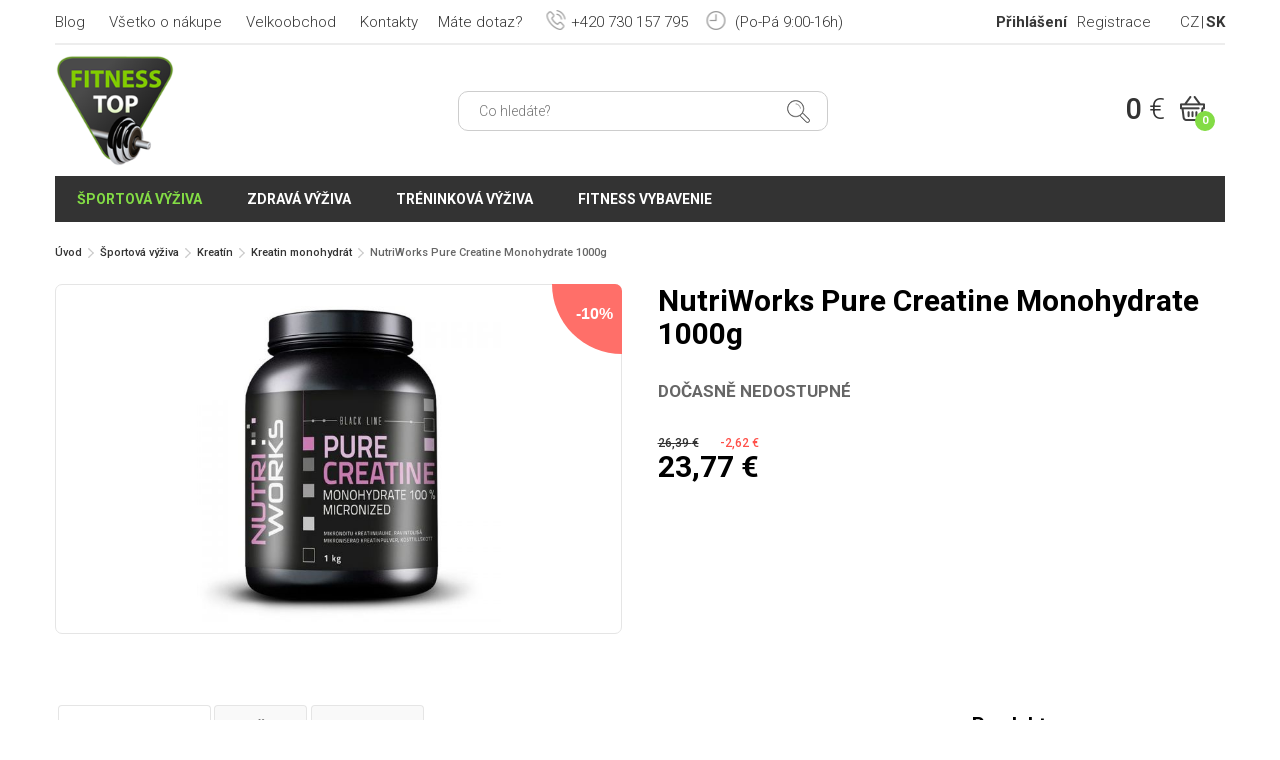

--- FILE ---
content_type: text/html; charset=UTF-8
request_url: https://www.fitness-top.sk/nutriworks-pure-creatine-monohydrate-1000g-p3685
body_size: 10924
content:
<!DOCTYPE html>
<html lang="cs-CZ">
	<head>
		<meta http-equiv="Content-Type" content="text/html; charset=utf-8" />
		<meta name="viewport" content="width=device-width, initial-scale=1.0" />
		<link rel="stylesheet" type="text/css" href="/assets/897603cd/jui/css/base/jquery-ui.css" />
<script type="text/javascript" src="/assets/897603cd/jquery.min.js"></script>
<script type="text/javascript" src="/assets/897603cd/jquery.yiiactiveform.js"></script>
<script type="text/javascript" src="/assets/897603cd/jui/js/jquery-ui.min.js"></script>
<title>NutriWorks Pure Creatine Monohydrate 1000g - Fitness Top</title>

		
		<meta name="description" content="Fitness Top - prodej sportovní výživy a fitness doplňků od značek Nutrend, Weider, Bsn, Reflex, Muscle Pharm, Trec Nutrition, Power System a dalších" />
		<meta name="keywords" content="Športová výživa, Kreatín, Kreatin monohydrát, NutriWorks Pure Creatine Monohydrate 1000g" />

		<link rel="stylesheet" type="text/css" href="/themes/fitness-top/js/colorbox/colorbox.css" />
		<link rel="stylesheet" type="text/css" href="/themes/fitness-top/js/mmenu/css/jquery.mmenu.all.css" />
		<link rel="stylesheet" type="text/css" href="/themes/fitness-top/css/styles.css?125241" />

						<link href="/images/favicon.ico" rel="icon" type="image/x-icon" />
					<link rel="canonical" href="https://www.fitness-top.sk/nutriworks-pure-creatine-monohydrate-1000g-p3685" />
				    <!-- Google tag (gtag.js) -->
    <script async src="https://www.googletagmanager.com/gtag/js?id=G-41EDEDGLK1"></script>
    <script>
        window.dataLayer = window.dataLayer || [];
        function gtag(){dataLayer.push(arguments);}
        gtag('js', new Date());
        gtag('config', 'G-41EDEDGLK1');
    </script>
			<script type="text/javascript">
		/* <![CDATA[ */
		var seznam_retargeting_id = 31053;
				/* ]]> */
	</script>
	<script type="text/javascript" src="//c.imedia.cz/js/retargeting.js"></script>
	
	<!-- Facebook Pixel Code -->
	<script>
	!function(f,b,e,v,n,t,s){if(f.fbq)return;n=f.fbq=function(){n.callMethod?
	n.callMethod.apply(n,arguments):n.queue.push(arguments)};if(!f._fbq)f._fbq=n;
	n.push=n;n.loaded=!0;n.version='2.0';n.queue=[];t=b.createElement(e);t.async=!0;
	t.src=v;s=b.getElementsByTagName(e)[0];s.parentNode.insertBefore(t,s)}(window,
	document,'script','//connect.facebook.net/en_US/fbevents.js');

	fbq('init', '1693390247609290');
			fbq('track', 'ViewContent', {
			content_name: 'NutriWorks Pure Creatine Monohydrate 1000g', content_category: 'Športová výživa &gt; Kreatín &gt; Kreatin monohydrát',
			content_ids: '3685', content_type: 'product', value: 599, currency: 'CZK'
		 });
		</script>
	<noscript><img height="1" width="1" style="display:none"
	src="https://www.facebook.com/tr?id=1693390247609290&ev=PageView&noscript=1"
	/></noscript>
	<!-- End Facebook Pixel Code -->
		
	<!-- Global site tag (gtag.js) - Google Ads: 941656073 -->
	<script async src="https://www.googletagmanager.com/gtag/js?id=AW-941656073"></script>
	<script>
	  window.dataLayer = window.dataLayer || [];
	  function gtag(){dataLayer.push(arguments);}
	  gtag('js', new Date());
	  gtag('config', 'AW-941656073');
	</script>

	<!-- Kód Google značky pro remarketing -->	
			<script>
		gtag('event', 'page_view', {
		  'send_to': 'AW-941656073',
		  'ecomm_pagetype': 'product',
		  'ecomm_prodid': '3685',
		  'ecomm_totalvalue': '599'
		});
		</script>
			
	
	<!-- Ecomail starts -->
<script type="text/javascript">
;(function(p,l,o,w,i,n,g){if(!p[i]){p.GlobalSnowplowNamespace=p.GlobalSnowplowNamespace||[];
p.GlobalSnowplowNamespace.push(i);p[i]=function(){(p[i].q=p[i].q||[]).push(arguments)
};p[i].q=p[i].q||[];n=l.createElement(o);g=l.getElementsByTagName(o)[0];n.async=1;
n.src=w;g.parentNode.insertBefore(n,g)}}(window,document,"script","//d1fc8wv8zag5ca.cloudfront.net/2.4.2/sp.js","ecotrack"));
window.ecotrack('newTracker', 'cf', 'd2dpiwfhf3tz0r.cloudfront.net', { // Initialise a tracker
  appId: 'fitnesstop'
});
window.ecotrack('setUserIdFromLocation', 'ecmid');
window.ecotrack('trackPageView');
</script>
<!-- Ecomail stops -->

	</head>

	<body class="layout-main controller-product product-view not-front">
		<div id="page">			
			<div id="header-bar" class="header-bar mobile-hide in">
				<div class="group">
					<div class="left">
						<div id="secondary-menu" class="left navbar">
							<ul class="nav" id="yw1">
<li class=""><a href="/blog">Blog</a></li>
<li class=""><a href="/vsetko-o-nakupe">Všetko o nákupe</a></li>
<li class=""><a href="/velkoobchod">Velkoobchod</a></li>
<li class=""><a href="/kontakty">Kontakty</a></li>
</ul>						</div>						
					</div>
					<div class="right group">
						<div id="user-menu" class="navbar left">
							<ul class="nav" id="yw2">
<li class="login-item"><a href="/user/login">Přihlášení</a></li>
<li><a href="/user/create">Registrace</a></li>
</ul>						</div>
						<div id="languages" class="languages left">
							<ul>
								<li><a class="" href="http://www.fitness-top.cz" title="Česky">CZ</a></li>
								<li><a class=" active" href="http://www.fitness-top.sk" title="Slovenčina">SK</a></li>
							</ul>
						</div>
					</div>
					<div class="hotline">
						<span class="question">Máte dotaz?</span>
						<span class="phone"><span class="icon-phone"></span>+420 730 157 795</span>
						<span class="opening-hours"><span class="icon-time"></span> (Po-Pá 9:00-16h)</span>
					</div>
				</div>
			</div>
			<header class="mm-fixed-top">
				<div class="in group">
					<div class=" flex-container">
						<div class="flex-column mobile-menu-btn-wrap n">
							<a id="mobile-menu-btn" href="#mobile-menu"></a>
						</div>
						<div class="flex-column logo-wrap">							
															<div class="logo left"><a href="/"><img src="/themes/fitness-top/img/logo.png" alt="Fitness Top" /></a></div>
													</div>
						<div class="flex-column search-form-wrap mobile-hide">
							<form id="search-form" class="forms" action="/site/search">
	<input placeholder="Co hledáte?" autocomplete="off" type="text" value="" name="search_str" id="search_str" />	<button class="btn-search"><i class="icon-search"></i></button>
	<div id="loader-search-product"></div>
	<div id="search-autocomplete"></div>
	<script>
		var xhr = null;
		$('#search_str').off();
		$('#search_str').keyup(function () {
			$('#loader-search-product').hide();

			if (xhr != null)
				xhr.abort();
			if ($(this).val().length > 2) {
				$('#loader-search-product').show();
				xhr = $.ajax({
					type: 'GET',
					dataType: 'html',
					url: '/site/searchAutocomplete',
					data: {search_str: $(this).val()},
					success: function (data) {
						if (data) {
							$('#search-autocomplete').html(data).show();
						} else {
							$('#search-autocomplete').hide();
						}
						$('#loader-search-product').hide();
					}
				});
			} else {
				$('#search-autocomplete').hide();
			}
		});

		$(document).mouseup(function (e) {
			var container = $("#search-form");
			if (!container.is(e.target) // if the target of the click isn't the container...
					&& container.has(e.target).length === 0) // ... nor a descendant of the container
			{
				$('#search-autocomplete').hide();
			}
		});
	</script>
</form>						</div>
						<div class="flex-column btn-search-mobile-wrap n">
							<div id="btn-search-mobile" class="btn-search"><i class="icon-search"></i></div>
						</div>
						<div class="flex-column">
							<div id="shopping-cart-meta" class="right">
								<a href="/order/cart" class="group">
	<span class="price left">0 <span class="currency">€</span></span>
	<span class="cart right">
		<i class="icon-cart"></i>
		<span class="count">0</span>	
	</span>
	
</a>							</div>
						</div>
					</div>
				</div>
			</header>

			<nav id="primary-menu" class="navbar in">
				<div class="">
					<ul class="nav left" id="yw3">
<li class="nutrition active"><a href="/sportova-vyziva">Športová výživa</a>
<ul>
<li class=""><a href="/aminokyseliny">Aminokyseliny</a>
<ul>
<li class=""><a href="/aminokyseliny-bcaa">BCAA</a>
<ul>
<li class=""><a href="/aminokyseliny-bcaa-tekute">Tekuté</a></li>
<li class=""><a href="/aminokyseliny-bcaa-tablety">V tabletách</a></li>
<li class=""><a href="/aminokyseliny-bcaa-kapsle">V kapslích</a></li>
<li class=""><a href="/aminokyseliny-bcaa-instantni">Instantní</a></li>
<li class=""><a href="/aminokyseliny-bcaa-2-1-1">BCAA 2:1:1</a></li>
<li class=""><a href="/aminokyseliny-bcaa-4-1-1">BCAA 4:1:1</a></li>
<li class=""><a href="/aminokyseliny-bcaa-8-1-1">BCAA 8:1:1</a></li>
</ul>
</li>
<li class=""><a href="/komplexni-aminokyseliny">Komplexní aminokyseliny</a>
<ul>
<li class=""><a href="/komplexni-aminokyseliny-tekute">Tekuté</a></li>
<li class=""><a href="/komplexni-aminokyseliny-tablety">V tabletách</a></li>
<li class=""><a href="/komplexni-aminokyseliny-instantni">Instantní</a></li>
<li class=""><a href="/komplexni-aminokyseliny-hovezi">Hovězí</a></li>
<li class=""><a href="/komplexni-aminokyseliny-jatrove">Játrové</a></li>
<li class=""><a href="/komplexni-aminokyseliny-syrovatkove">Syrovátkové</a></li>
</ul>
</li>
<li class=""><a href="/aminokyseliny-arginin">Arginin</a></li>
<li class=""><a href="/aminokyseliny-glutamin">Glutamin</a>
<ul>
<li class=""><a href="/aminokyseliny-glutamin-kapsle">V kapslích</a></li>
<li class=""><a href="/aminokyseliny-glutamin-instantni">Instantní</a></li>
</ul>
</li>
<li class=""><a href="/aminokyseliny-leucin">Leucin</a></li>
<li class=""><a href="/lysine">Lysine</a></li>
<li class=""><a href="/ornithine">Ornithine</a></li>
<li class=""><a href="/tyrosine">Tyrosine</a></li>
<li class=""><a href="/aminokyseliny-ostatni">Ostatní</a></li>
</ul>
</li>
<li class=""><a href="/anabolizery-a-no-doplnky">Anabolizéry a NO doplnky</a>
<ul>
<li class=""><a href="/pred-treninkove-pripravky">Před-tréninkové přípravky</a></li>
<li class=""><a href="/po-treninkove-pripravky">Po-tréninkové přípravky</a></li>
<li class=""><a href="/podpora-testosteronu">Podpora testosteronu</a>
<ul>
<li class=""><a href="/tribulus-terrestris">Tribulus terrestris</a></li>
<li class=""><a href="/maca">Maca</a></li>
<li class=""><a href="/smesi-pro-podporu-testosteronu">Směsi</a></li>
</ul>
</li>
<li class=""><a href="/beta-alanin">Beta-Alanin</a></li>
<li class=""><a href="/ecdysterone">Ecdysterone</a></li>
<li class=""><a href="/hmb">HMB</a></li>
<li><a href="/maca">Maca</a></li>
<li class=""><a href="/no-nitric-oxide">NO - Nitric oxide</a></li>
<li><a href="/tribulus-terrestris">Tribulus terrestris</a></li>
<li class=""><a href="/zma">ZMA</a></li>
</ul>
</li>
<li class=""><a href="/gely">Gély</a>
<ul>
<li class=""><a href="/energeticke-napoje">Energetické nápoje</a>
<ul>
<li class=""><a href="/energeticke-napoje-pro-cyklisty">Pro cyklisty</a></li>
<li class=""><a href="/energeticke-napoje-bez-cukru">Bez cukru</a></li>
<li class=""><a href="/energeticke-napoje-v-prasku">V prášku</a></li>
<li class=""><a href="/energeticke-napoje-prirodni">Přírodní</a></li>
</ul>
</li>
<li class=""><a href="/energeticke-gely">Energetické gely</a></li>
<li><a href="/energeticke-tycinky">Energetické tyčinky</a></li>
</ul>
</li>
<li class=""><a href="/gainery">Gainery</a>
<ul>
<li class=""><a href="/gainery-bez-laktozy">Bez laktózy</a></li>
<li class=""><a href="/gainery-pod-20-procent-bilkovin">Obsah bílkovin do 20%</a></li>
<li class=""><a href="/gainery-nad-20-procent-bilkovin">Obsah bílkovin nad 20%</a></li>
<li class=""><a href="/gainery-s-kreatinem">S kreatinem</a></li>
<li class=""><a href="/gainery-s-komplexnimi-sacharidy">S komplexními sacharidy</a></li>
<li class=""><a href="/gainer-maltodextrin">Maltodextrin</a></li>
<li class=""><a href="/gainer-specialni-smesi">Speciální směsi</a></li>
</ul>
</li>
<li class=""><a href="/iontove-napoje">Iontové nápoje</a>
<ul>
<li class=""><a href="/iontove-napoje-na-unavu">Na únavu</a></li>
<li class=""><a href="/iontove-napoje-pro-cyklisty">Pro cyklisty</a></li>
<li class=""><a href="/iontove-napoje-pro-diabetiky">Pro diabetiky</a></li>
<li class=""><a href="/iontove-napoje-s-pumpickou">S pumpičkou</a></li>
<li class=""><a href="/hotove-iontove-napoje">Hotové</a></li>
<li class=""><a href="/koncentrovane-iontove-napoje">Koncentrované</a></li>
<li class=""><a href="/iontove-napoje-tekute">Tekuté</a></li>
<li class=""><a href="/iontove-napoje-tablety">V tabletách</a></li>
<li class=""><a href="/iontove-napoje-v-prasku">V prášku</a></li>
</ul>
</li>
<li class=""><a href="/klbova-vyziva">Kĺbová výživa</a>
<ul>
<li class=""><a href="/komplexni-smes-na-klouby">Komplexní směs</a></li>
<li class=""><a href="/alavis-367">Alavis</a>
<ul>
<li class=""><a href="/alavis-tripple-blend-extra-silny">Alavis tripple blend extra silný</a></li>
<li class=""><a href="/alavis-msm">Alavis MSM</a></li>
<li class=""><a href="/alavis-barnys">Alavis Barnys</a></li>
</ul>
</li>
<li class=""><a href="/kolagen">Kolagen</a>
<ul>
<li class=""><a href="/cisty-kolagen">Čistý kolagen</a></li>
<li class=""><a href="/kolagen-s-kyselinou-hyaluronovou">S kyselinou hyaluronovou</a></li>
<li class=""><a href="/morsky-kolagen">Mořský kolagen</a></li>
<li class=""><a href="/tekuty-kolagen">Tekutý kolagen</a></li>
<li class=""><a href="/kolagen-v-prasku">Kolagen v prášku</a></li>
</ul>
</li>
<li class=""><a href="/msm">MSM</a></li>
<li class=""><a href="/zelatina">Želatina</a></li>
<li class=""><a href="/kloubni-vyziva-tekuta">Tekutá</a></li>
<li class=""><a href="/kloubni-vyziva-v-prasku">V prášku</a></li>
<li class=""><a href="/kloubni-vyziva-tablety-kapsle">V tabletách</a></li>
</ul>
</li>
<li class="active"><a href="/kreatin">Kreatín</a>
<ul>
<li class="active"><a href="/kreatin-monohydrat">Kreatin monohydrát</a></li>
<li class=""><a href="/kreatin-ethyl-ester">Kreatin Ethyl Ester</a></li>
<li class=""><a href="/krea-genic">Krea-genic</a></li>
<li class=""><a href="/kre-alkalyn">Kre-Alkalyn</a></li>
<li class=""><a href="/kreatinove-smesi">Kreatinové směsi</a></li>
<li class=""><a href="/creapure">Creapure</a></li>
</ul>
</li>
<li class=""><a href="/proteiny">Proteiny</a>
<ul>
<li class=""><a href="/syrovatkove-proteiny">Syrovátkové</a></li>
<li class=""><a href="/proteinove-isolaty">Isoláty</a></li>
<li class=""><a href="/hydro-proteiny">Hydro</a></li>
<li class=""><a href="/viceslozkove-proteiny">Vícesložkové</a></li>
<li class=""><a href="/nocni-proteiny-kaseiny">Kaseinové / noční</a></li>
<li class=""><a href="/proteiny-bez-cukru">Bez cukru</a></li>
<li class=""><a href="/proteiny-bez-laktozy">Bez laktózy</a></li>
<li class=""><a href="/beef-proteiny">Beef</a></li>
<li class=""><a href="/hrachove-proteiny">Hrachové</a></li>
<li class=""><a href="/konopne-proteiny">Konopné</a></li>
<li class=""><a href="/ryzove-proteiny">Rýžové</a></li>
<li class=""><a href="/sojove-proteiny">Sojové</a></li>
<li class=""><a href="/vajecne-proteiny">Vaječné</a></li>
<li class=""><a href="/vegan-proteiny">Vegan</a></li>
<li class=""><a href="/proteiny-na-hubnuti">Na hubnutí</a></li>
<li class=""><a href="/proteiny-na-svaly">Na svaly</a></li>
<li class=""><a href="/proteiny-po-cviceni">Po cvičení</a></li>
</ul>
</li>
<li class=""><a href="/spalovace-tukov">Spaľovače tukov</a>
<ul>
<li class=""><a href="/typy-splalovacu-tuku">Podle typu</a>
<ul>
<li class=""><a href="/thermogenni-spalovace-tuku">Thermo</a></li>
<li class=""><a href="/silne-spalovace-tuku">Silné</a></li>
<li class=""><a href="/extra-silne-spalovace-tuku">Extra silné</a></li>
<li class=""><a href="/tekute-spalovace-tuku">Tekuté</a></li>
<li class=""><a href="/spalovace-tuku-kapsle">Kapsle</a></li>
<li class=""><a href="/spalovace-tuku-tablety">Tablety</a></li>
</ul>
</li>
<li class=""><a href="/carnitin">Carnitin</a>
<ul>
<li class=""><a href="/carnitin-napoje">Nápoje</a></li>
<li class=""><a href="/carnitin-kapsle">Kapsle</a></li>
<li class=""><a href="/carnitin-tabletky">Tabletky</a></li>
<li class=""><a href="/carnitin-koncentrovany">Koncentrovaný</a></li>
<li class=""><a href="/acetyl-l-karnitin-alc">Acetyl-L-Karnitin (ALC)</a></li>
</ul>
</li>
<li class=""><a href="/spalovace-tuku-cla">CLA</a></li>
<li class=""><a href="/spalovace-tuku-fat-burner">Fat burner</a></li>
<li class=""><a href="/spalovace-tuku-hca">HCA</a></li>
<li class=""><a href="/komplexni-spalovace-tuku">Komplexní</a></li>
<li class=""><a href="/synephrin">Synephrin</a></li>
</ul>
</li>
<li class=""><a href="/stimulanty">Stimulanty</a>
<ul>
<li class=""><a href="/komplexni-stimulanty">Komplexní směsi</a></li>
<li class=""><a href="/guarana">Guarana</a></li>
<li class=""><a href="/inosin">Inosin</a></li>
<li class=""><a href="/kofein">Kofein</a>
<ul>
<li class=""><a href="/kofeinove-tablety">Tablety</a></li>
<li class=""><a href="/kofeinove-kapsle">Kapsle</a></li>
</ul>
</li>
<li><a href="/synephrin">Synefrin</a></li>
<li class=""><a href="/taurin">Taurin</a></li>
<li class=""><a href="/tyrosin">Tyrosin</a></li>
<li class=""><a href="/zeleny-caj">Zelený čaj</a></li>
<li class=""><a href="/stimulanty-ostatni">Ostatní</a></li>
</ul>
</li>
<li class=""><a href="/tycinky">Tyčinky</a>
<ul>
<li class=""><a href="/proteinove-tycinky">Proteinové</a></li>
<li class=""><a href="/energeticke-tycinky">Energetické</a></li>
<li class=""><a href="/sacharidove-tycinky">Sacharidové</a></li>
<li><a href="/bezlepkove-tycinky">Bezlepkové</a></li>
</ul>
</li>
<li class=""><a href="/vitaminy-a-mineraly">Vitamíny a minerály</a>
<ul>
<li class=""><a href="/antioxidanty">Antioxidanty</a>
<ul>
<li class=""><a href="/zinek">Zinek</a></li>
<li class=""><a href="/koenzym-q10">Koenzym Q10</a></li>
<li class=""><a href="/echinacea">Echinacea</a></li>
<li><a href="/zeleny-caj">Zelený čaj</a></li>
</ul>
</li>
<li class=""><a href="/vitamin-c">Vitamín C</a></li>
<li class=""><a href="/vitamin-b">Vitamín B</a></li>
<li class=""><a href="/vitamin-d">Vitamín D</a></li>
<li class=""><a href="/vitamin-e">Vitamín E</a></li>
<li class=""><a href="/ginkgo-biloba">Ginkgo biloba</a></li>
<li class=""><a href="/lecitin">Lecitin</a></li>
<li class=""><a href="/multivitaminy">Multivitamíny</a></li>
<li class=""><a href="/mineraly">Minerály</a></li>
<li class=""><a href="/horcik-magnezium">Hořčík / Magnézium</a></li>
<li class=""><a href="/vapnik-calcium">Vápník / Calcium</a></li>
<li class=""><a href="/omega">Omega</a></li>
<li class=""><a href="/posileni-imunity">Posílení imunity</a></li>
<li class=""><a href="/vitaminy-a-mineraly-proti-krecim">Proti křečím</a></li>
<li class=""><a href="/lepsi-spanek">Pro lepší spánek</a></li>
<li class=""><a href="/vitaminy-a-mineraly-ostatni">Ostatní</a></li>
</ul>
</li>
<li class=""><a href="/vzorky">Vzorky</a></li>
</ul>
</li>
<li class=""><a href="/zdrava-vyziva">Zdravá výživa</a>
<ul>
<li class=""><a href="/proteinove-chipsy">Chipsy a sušenky</a></li>
<li class=""><a href="/cokolada">Čokoláda</a></li>
<li class=""><a href="/fitness-chleb">Fitness chléb</a></li>
<li class=""><a href="/kase">Kaše</a>
<ul>
<li class=""><a href="/jahlove-kase">Jáhlové</a></li>
<li class=""><a href="/ryzove-kase">Rýžové</a></li>
<li class=""><a href="/ovesne-kase">Ovesné</a></li>
<li class=""><a href="/pohankove-kase">Pohankové</a></li>
<li class=""><a href="/proteinove-kase">Proteinové</a></li>
<li class=""><a href="/kase-s-nizkym-obsahem-cukru">S nízkým obsahem cukru</a></li>
<li class=""><a href="/bezlepkove-kase">Bezlepkové</a></li>
</ul>
</li>
<li class=""><a href="/kava">Káva</a></li>
<li class=""><a href="/proteinove-koktejly">Koktejly</a></li>
<li class=""><a href="/napoje">Nápoje</a></li>
<li class=""><a href="/oleje">Oleje</a></li>
<li class=""><a href="/orechova-masla">Ořechová másla</a>
<ul>
<li class=""><a href="/arasidova-masla">Arašídová</a></li>
<li class=""><a href="/kesu-masla">Kešu</a></li>
<li class=""><a href="/mandlova-masla">Mandlová</a></li>
<li class=""><a href="/masla-z-liskovych-orechu">Z lískových ořechů</a></li>
<li class=""><a href="/kremy-a-pomazanky">Krémy a pomazánky</a></li>
</ul>
</li>
<li class=""><a href="/proteinove-palacinky">Palačinky</a>
<ul>
<li class=""><a href="/bezlepkove-palacinky">Bezlepkové</a></li>
</ul>
</li>
<li class=""><a href="/proteinove-pudingy">Puding</a></li>
<li class=""><a href="/sirupy">Sirupy</a></li>
<li class=""><a href="/sladidla-a-dochucovadla">Sladidla a dochucovadla</a></li>
<li class=""><a href="/susene-maso">Sušené maso</a></li>
<li class=""><a href="/testoviny">Těstoviny</a></li>
<li class=""><a href="/traveni-a-vlaknina">Trávení a vláknina</a></li>
<li class=""><a href="/tunakove-kousky">Tuňák</a></li>
<li class=""><a href="/bezlepkove-tycinky">Tyčinky</a></li>
<li class=""><a href="/vajecne-bilky">Vaječné bílky</a></li>
<li><a href="/vitaminy-a-mineraly">Vitamíny a minerály</a></li>
<li class=""><a href="/vlocky">Vločky</a>
<ul>
<li class=""><a href="/bezlepkove-vlocky">Bezlepkové</a></li>
</ul>
</li>
</ul>
</li>
<li class=""><a href="/treninkova-vyziva">Tréninková výživa</a>
<ul>
<li><a href="/pred-treninkove-pripravky">Před tréninkové doplňky</a></li>
<li><a href="/iontove-napoje">Během tréninkové doplňky</a></li>
<li><a href="/po-treninkove-pripravky">Po tréninkové doplňky</a></li>
<li><a href="/proteiny">Proteiny</a></li>
<li><a href="/aminokyseliny">Aminokyseliny</a></li>
<li><a href="/aminokyseliny-bcaa">BCAA</a></li>
<li><a href="/kreatin">Kreatin</a></li>
<li><a href="/podpora-testosteronu">Podpora testosteronu</a></li>
</ul>
</li>
<li class="equipment"><a href="/fitness-vybavenie">Fitness vybavenie</a>
<ul>
<li class=""><a href="/bandaze">Bandáže</a>
<ul>
<li class=""><a href="/bandaze-na-box">Na box</a></li>
<li class=""><a href="/bandaze-na-posilovani">Na posilování</a></li>
<li class=""><a href="/bandaze-na-kolena">Na kolena</a></li>
<li class=""><a href="/bandaze-na-lokty">Na lokty</a></li>
<li class=""><a href="/bandaze-na-zapesti">Na zápěstí</a></li>
<li class=""><a href="/elasticke-bandaze">Elastické</a></li>
<li class=""><a href="/omotavaci-bandaze">Omotávací</a></li>
</ul>
</li>
<li class=""><a href="/bradla-a-podpery-na-kliky">Bradla a podpěry na kliky</a></li>
<li class=""><a href="/brisni-pasy">Břišní pásy na cvičení</a></li>
<li class=""><a href="/cinky">Činky</a>
<ul>
<li class=""><a href="/jednorucni-cinky">Jednoruční činky</a></li>
<li class=""><a href="/jednorucni-cinky-sady">Sady jednoručních činek</a></li>
<li class=""><a href="/obourucni-cinky">Obouruční činky</a></li>
<li class=""><a href="/damske-cinky">Dámské</a></li>
<li class=""><a href="/pogumovane-cinky">Pogumované</a></li>
<li class=""><a href="/cinky-pro-zacatecniky">Pro začátečníky</a></li>
</ul>
</li>
<li class=""><a href="/gymnasticke-kruhy">Gymnastické kruhy</a></li>
<li class=""><a href="/gymnasticke-mice">Gymnastické míče</a></li>
<li class=""><a href="/hrazdy">Hrazdy</a></li>
<li><a href="/jednorucni-cinky">Jednoručky</a></li>
<li class=""><a href="/karimatky">Karimatky</a>
<ul>
<li class=""><a href="/karimatky-na-jogu">Na jógu</a></li>
<li class=""><a href="/karimatky-na-cviceni">Na cvičení</a></li>
</ul>
</li>
<li class=""><a href="/magnezium-na-ruce">Magnézium na ruce</a></li>
<li class=""><a href="/opasky">Opasky</a>
<ul>
<li class=""><a href="/powerlifting-opasky">Powerlifting</a></li>
<li class=""><a href="/fitness-opasky">Fitness</a></li>
<li class=""><a href="/fitness-opasky-pro-zeny">Fitness opasky pro ženy</a></li>
<li class=""><a href="/bederni-pasy">Bederní pásy</a></li>
</ul>
</li>
<li class=""><a href="/pill-box">Pill box / krabička na tablety</a></li>
<li class=""><a href="/podlozky">Podložky</a>
<ul>
<li class=""><a href="/podlozky-na-cviceni">Na cvičení</a></li>
<li class=""><a href="/podlozky-na-jogu">Na jógu</a></li>
<li class=""><a href="/balancni-podlozky">Balanční</a></li>
</ul>
</li>
<li class=""><a href="/posilovaci-gumy">Posilovací gumy</a></li>
<li class=""><a href="/posilovaci-haky">Posilovací háky</a></li>
<li class=""><a href="/posilovaci-kolecko">Posilovací kolečko</a></li>
<li class=""><a href="/posilovaci-mice">Posilovací míče</a></li>
<li class=""><a href="/posilovace-krcnich-svalu">Posilovače krčních svalů</a></li>
<li class=""><a href="/posilovace-zapesti">Posilovače zápěstí</a></li>
<li class=""><a href="/ramenni-chranice-na-cinku">Ramenní chrániče na činku</a></li>
<li class=""><a href="/rukavice">Rukavice</a>
<ul>
<li class=""><a href="/rukavice-na-cviceni">Na cvičení</a></li>
<li class=""><a href="/rukavice-bez-omotavky-zapesti">Bez omotávky zápěstí</a></li>
<li class=""><a href="/rukavice-s-omotavkou-zapesti">S omotávkou zápěstí</a></li>
<li class=""><a href="/pletene-rukavice-na-cviceni">Pletené</a></li>
<li class=""><a href="/gripy-na-ruce">Gripy</a></li>
</ul>
</li>
<li class=""><a href="/shakery-lahve-barely">Shakery, láhve a barely</a>
<ul>
<li class=""><a href="/shakery">Shakery</a>
<ul>
<li class=""><a href="/nerezove-shakery">Nerezové</a></li>
<li class=""><a href="/plastove-shakery">Plastové</a></li>
<li class=""><a href="/shakery-se-zasobnikem">Se zásobníkem</a></li>
<li class=""><a href="/rucni-shakery">Ruční</a></li>
<li class=""><a href="/shakery-s-kulickou">S kuličkou</a></li>
<li class=""><a href="/shakery-se-sitkem">Se sítkem</a></li>
</ul>
</li>
<li class=""><a href="/lahve-a-barely">Láhve a barely</a></li>
<li class=""><a href="/pumpicky-na-napoje">Pumpičky na nápoje</a></li>
</ul>
</li>
<li class=""><a href="/sportovni-tasky">Sportovní tašky</a></li>
<li class=""><a href="/svihadla">Švihadla</a>
<ul>
<li class=""><a href="/crossfit-svihadla">Crossfit</a></li>
<li class=""><a href="/sportovni-svihadla">Sportovní</a></li>
<li class=""><a href="/svihadla-se-zavazim">Se závažím</a></li>
</ul>
</li>
<li class=""><a href="/treninkova-lana">Tréninková lana</a></li>
<li class=""><a href="/treninkove-vaky">Tréninkové vaky</a></li>
<li class=""><a href="/posilovaci-trhacky">Trhačky</a></li>
<li class=""><a href="/zatezove-vesty">Zátěžové vesty</a></li>
<li class=""><a href="/zavesne-systemy">Závěsné systémy</a>
<ul>
<li class=""><a href="/trx-zavesne-systemy">TRX</a></li>
</ul>
</li>
</ul>
</li>
</ul>					
				</div>
			</nav>

			
			<div id="maincontent">
				<div class="in">
					<div class="breadcrumbs">
<a href="/">Úvod</a> <i class="arrow-right"></i> <a href="/sportova-vyziva">Športová výživa</a> <i class="arrow-right"></i> <a href="/kreatin">Kreatín</a> <i class="arrow-right"></i> <a href="/kreatin-monohydrat">Kreatin monohydrát</a> <i class="arrow-right"></i> <span>NutriWorks Pure Creatine Monohydrate 1000g</span></div>				</div>
				
<div class="in">
	</div>

<div class="in">
	<div id="product-detail">
		<div id="product-3685">
			<div class="units-row product-header">
				<div class="unit-50 relative">				
					<div class="group">
																					<figure class="image image-drag">								
									<a rel="lightbox" href="/uploads/images/product/2019/03/3087_115ff_large.jpg"><img src="/uploads/images/product/2019/03/3087_115ff_large.jpg" alt="" /></a>										
																			<div class="discount">-10%</div>
																										
								</figure>
																		</div>
				</div>
				<div class="unit-50 meta">
					<h1 class="title">NutriWorks Pure Creatine Monohydrate 1000g</h1>
											<div class="availability not-orderable">
							Dočasně nedostupné						</div>
						<div class="prices left">
															<div class="price-difference">
									<span class="price-old">26,39 <span class="currency">€</span></span>
									<span class="price-discount">-2,62 <span class="currency">€</span></span>
								</div>
														<div class="price">23,77 <span class="currency">€</span></div>
						</div>
					
				</div>
			</div>

			<div class="units-row product-content">
				<div class="unit-75">
					<div class="text">
						<div id="yw0">
<ul>
<li><a href="#popis" title="Popis produktu">Popis produktu</a></li>
<li><a href="#slozeni" title="Složení">Složení</a></li>
<li><a href="#davkovani" title="Dávkování">Dávkování</a></li>
</ul>
<div id="popis"><div>
<h2>NutriWorks Pure Creatine Monohydrate 1000g</h2>
<div>Kreatin monohydrate pozitivně podporuje nárůst svalové hmoty, podporuje rychlou regeneraci. Neobsahuje žádná umělá sladidla. Dostatečné množství kreatinu dokáže zvýšit sílu a pozitivně ovlivňuje svalovou práci při krátkodobém výkonu o vysoké intenzitě. Pozitivního účinku lze dosáhnout při příjmu minimálně 5 gramů kreatinu denně.</div>
<div> </div>
<div>
<div><strong>Klíčové výhody:</strong></div>
<ul>
<li>čistá, instantní forma</li>
<li>neobsahuje pojiva a plnidla</li>
<li>neobsahuje umělá sladidla</li>
</ul>
<div><strong>Creatin monohydrate vhodný pro</strong><strong>:</strong></div>
<ul>
<li>podporu růstu svalové hmoty a síly</li>
<li>podporu rychlé regenerace</li>
<li>podporu aktivního životního stylu </li>
</ul>
</div>
</div>
<div><strong>Balení:</strong> 1 kg</div>
<div> </div>
<div><strong>Upozornění:</strong> Nevhodné pro děti, těhotné a kojící ženy. Není náhrada pestré stravy. Nepřekračujte doporučenou dávku. Skladujte v suchu, chladu, mimo dosah dětí.</div>
<div> </div><div class="categories-wrap"><strong>Produkt je zařazen v těchto kategoriích:</strong><div class="categories"><a href="/sportova-vyziva">Športová výživa</a>, <a href="/kreatin">Kreatín</a>, <a href="/kreatin-monohydrat">Kreatin monohydrát</a></div></div></div>
<div id="slozeni"><p><strong>Složení: </strong>kreatin monohydrát 100 % v prášku</p></div>
<div id="davkovani"><p><strong>Dávkování:</strong> užívejte 1 odměrku, což je 5 g prášku s 150ml vody nebo džusu.</p></div>
</div>
					</div>
				</div>
				<div class="unit-25 product-meta">
					<h2>Produkt</h2>
											<div class="row">
							<strong>Značka:</strong> <a href="/nutriworks">NutriWorks</a>						</div>
																<div class="row">
							<strong>Kategorie:</strong> <a href="/kreatin-monohydrat">Kreatin monohydrát</a>						</div>
									</div>
			</div>

		</div>
	</div>

	
			<section>
			<h2 class="section-title">Související produkty</h2>
			<div class="product-list units-row">
									<div id="product-380" class="item unit-25 click-zone " data-url="/scitec-bcaa-xpress-700g-p380">
	<div class="item-inner">
			
					<div class="discount">-8%</div>
				<figure class="image-drag">
			<a href="/scitec-bcaa-xpress-700g-p380"><img src="/uploads/images/product/2014/07/531_032bb_thumb.jpg" alt="" /></a>		
		</figure>
		<h3 class="title"><a href="/scitec-bcaa-xpress-700g-p380">Scitec BCAA Xpress 700g</a></h3>

		<div class="availability">Skladem</div>

		<div class="prices2">
							<div class="price-old">33,69 <span class="currency">€</span></div>
						<div class="price">30,95 <span class="currency">€</span></div>		
		</div>

					<div class="buy-form-wrap no-click">
								<form class="buy-form" id="buy-form-6971d1ada7d73" action="/scitec-bcaa-xpress-700g-p380" method="post">	<div class="row border">
		<div class="group">
			<div class="left">
				<label for="BuyForm_variant_id">Varianta:</label>			</div>
			<div class="left">
				<select class="select" name="BuyForm[variant_id]" id="BuyForm_variant_id">
<option value="2747">červený pomeranč</option>
<option value="2192">cola/limetka</option>
<option value="2189">hruška</option>
<option value="2748">jablko</option>
<option value="2193">mango</option>
<option value="2190">meloun</option>
<option value="2191">pomeranč</option>
<option value="2194">růžová limonáda</option>
</select>				<div class="errorMessage" id="BuyForm_variant_id_em_" style="display:none"></div>			</div>
		</div>
	</div>

<div class="">	
	<div class="errorMessage" id="BuyForm_quantity_em_" style="display:none"></div>	<div class="errorMessage" id="BuyForm_product_id_em_" style="display:none"></div>	<div class="group group-button">
		<div class="quantity-wrap">
			<span class="input-minus">–</span>
			<input class="input-quantity" name="BuyForm[quantity]" id="BuyForm_quantity" type="text" value="1" />			<span class="input-plus">+</span>
		</div>
		<button class="btn btn-primary btn-cart buy-submit-button">Do košíku</button>
	</div>	
</div>

</form>

<script>
</script>
			</div>
			</div>
</div>									<div id="product-184" class="item unit-25 click-zone " data-url="/muskulvit-mass-up-3600-6000g-p184">
	<div class="item-inner">
			
				<figure class="image-drag">
			<a href="/muskulvit-mass-up-3600-6000g-p184"><img src="/uploads/images/product/2014/06/283_36004_thumb.jpg" alt="" /></a>		
		</figure>
		<h3 class="title"><a href="/muskulvit-mass-up-3600-6000g-p184">Muskulvit  Mass Up 3600 6000g</a></h3>

		<div class="availability">Skladem</div>

		<div class="prices2">
						<div class="price">33,69 <span class="currency">€</span></div>		
		</div>

					<div class="buy-form-wrap no-click">
								<form class="buy-form" id="buy-form-6971d1ada910d" action="/muskulvit-mass-up-3600-6000g-p184" method="post">	<div class="row border">
		<div class="group">
			<div class="left">
				<label for="BuyForm_variant_id">Varianta:</label>			</div>
			<div class="left">
				<select class="select" name="BuyForm[variant_id]" id="BuyForm_variant_id">
<option value="2378">banán</option>
<option value="2352">čokoláda</option>
<option value="2377">jahoda</option>
<option value="2379">kokos</option>
<option value="2376">vanilka</option>
</select>				<div class="errorMessage" id="BuyForm_variant_id_em_" style="display:none"></div>			</div>
		</div>
	</div>

<div class="">	
	<div class="errorMessage" id="BuyForm_quantity_em_" style="display:none"></div>	<div class="errorMessage" id="BuyForm_product_id_em_" style="display:none"></div>	<div class="group group-button">
		<div class="quantity-wrap">
			<span class="input-minus">–</span>
			<input class="input-quantity" name="BuyForm[quantity]" id="BuyForm_quantity" type="text" value="1" />			<span class="input-plus">+</span>
		</div>
		<button class="btn btn-primary btn-cart buy-submit-button">Do košíku</button>
	</div>	
</div>

</form>

<script>
</script>
			</div>
			</div>
</div>									<div id="product-379" class="item unit-25 click-zone " data-url="/scitec-bcaa-xpress-500g-p379">
	<div class="item-inner">
			
				<figure class="image-drag">
			<a href="/scitec-bcaa-xpress-500g-p379"><img src="/uploads/images/product/2014/07/530_92c40_thumb.jpg" alt="" /></a>		
		</figure>
		<h3 class="title"><a href="/scitec-bcaa-xpress-500g-p379">Scitec BCAA Xpress 500g</a></h3>

		<div class="availability">Skladem</div>

		<div class="prices2">
						<div class="price">26,79 <span class="currency">€</span></div>		
		</div>

					<div class="buy-form-wrap no-click">
								<form class="buy-form" id="buy-form-6971d1adaa152" action="/scitec-bcaa-xpress-500g-p379" method="post">												<div class="row border">
				<div class="group">
					<div class="left">
						<label for="BuyForm_productGroupAttributes_690">Príchuť:</label>					</div>
					<div class="left">
						<select class="select" name="BuyForm[productGroupAttributes][690]" id="BuyForm_productGroupAttributes_690">
<option value="226">natural</option>
</select>						<div class="errorMessage" id="BuyForm_productGroupAttributes_690_em_" style="display:none"></div>					</div>
				</div>			
			</div>
			
<div class="">	
	<div class="errorMessage" id="BuyForm_quantity_em_" style="display:none"></div>	<div class="errorMessage" id="BuyForm_product_id_em_" style="display:none"></div>	<div class="group group-button">
		<div class="quantity-wrap">
			<span class="input-minus">–</span>
			<input class="input-quantity" name="BuyForm[quantity]" id="BuyForm_quantity" type="text" value="1" />			<span class="input-plus">+</span>
		</div>
		<button class="btn btn-primary btn-cart buy-submit-button">Do košíku</button>
	</div>	
</div>

</form>

<script>
</script>
			</div>
			</div>
</div>									<div id="product-1889" class="item unit-25 click-zone " data-url="/pvl-mutant-mass-2270g-p1889">
	<div class="item-inner">
			
				<figure class="image-drag">
			<a href="/pvl-mutant-mass-2270g-p1889"><img src="/uploads/images/product/2018/06/2757_68134_thumb.jpg" alt="" /></a>		
		</figure>
		<h3 class="title"><a href="/pvl-mutant-mass-2270g-p1889">PVL Mutant mass 2270g</a></h3>

		<div class="availability">Skladem</div>

		<div class="prices2">
						<div class="price">24,60 <span class="currency">€</span></div>		
		</div>

					<div class="buy-form-wrap no-click">
								<form class="buy-form" id="buy-form-6971d1adab1a3" action="/pvl-mutant-mass-2270g-p1889" method="post">	<div class="row border">
		<div class="group">
			<div class="left">
				<label for="BuyForm_variant_id">Varianta:</label>			</div>
			<div class="left">
				<select class="select" name="BuyForm[variant_id]" id="BuyForm_variant_id">
<option value="3487">čokoládové brownie</option>
<option value="3198">jahoda/banán</option>
<option value="3196">trojitá čokoláda</option>
<option value="3197">vanilka</option>
</select>				<div class="errorMessage" id="BuyForm_variant_id_em_" style="display:none"></div>			</div>
		</div>
	</div>

<div class="">	
	<div class="errorMessage" id="BuyForm_quantity_em_" style="display:none"></div>	<div class="errorMessage" id="BuyForm_product_id_em_" style="display:none"></div>	<div class="group group-button">
		<div class="quantity-wrap">
			<span class="input-minus">–</span>
			<input class="input-quantity" name="BuyForm[quantity]" id="BuyForm_quantity" type="text" value="1" />			<span class="input-plus">+</span>
		</div>
		<button class="btn btn-primary btn-cart buy-submit-button">Do košíku</button>
	</div>	
</div>

</form>

<script>
</script>
			</div>
			</div>
</div>								
			</div>
		</section>
	
			<section>
			<h2 class="section-title">Ostatní nakupují z kategorie Kreatin monohydrát</h2>
			<div class="product-list units-row">
									<div id="product-5201" class="item unit-25 click-zone " data-url="/per4m-creatine-monohydrate-400-g-p5201">
	<div class="item-inner">
					<div class="tags">
									<span class="tag tag-new" title="Novinka">Novinka</span>
							
			</div>
			
				<figure class="image-drag">
			<a href="/per4m-creatine-monohydrate-400-g-p5201"><img src="/uploads/images/product/2025/05/4603_aed12_thumb.jpeg" alt="" /></a>		
		</figure>
		<h3 class="title"><a href="/per4m-creatine-monohydrate-400-g-p5201">Per4m Creatine Monohydrate 400 g</a></h3>

		<div class="availability">Skladem</div>

		<div class="prices2">
						<div class="price">17,82 <span class="currency">€</span></div>		
		</div>

					<div class="buy-form-wrap no-click">
								<form class="buy-form" id="buy-form-6971d1adac0db" action="/per4m-creatine-monohydrate-400-g-p5201" method="post">												<div class="row border">
				<div class="group">
					<div class="left">
						<label for="BuyForm_productGroupAttributes_1275">Příchuť:</label>					</div>
					<div class="left">
						<select class="select" name="BuyForm[productGroupAttributes][1275]" id="BuyForm_productGroupAttributes_1275">
<option value="533">Broskvové bonbóny</option>
<option value="199">Jahoda-limetka</option>
<option value="534">Maracuja</option>
<option value="12">Modrá malina</option>
<option value="531">Ovocné šumivé gumídky</option>
<option value="532">Ovocný mix</option>
<option value="114">Třešeň</option>
</select>						<div class="errorMessage" id="BuyForm_productGroupAttributes_1275_em_" style="display:none"></div>					</div>
				</div>			
			</div>
			
<div class="">	
	<div class="errorMessage" id="BuyForm_quantity_em_" style="display:none"></div>	<div class="errorMessage" id="BuyForm_product_id_em_" style="display:none"></div>	<div class="group group-button">
		<div class="quantity-wrap">
			<span class="input-minus">–</span>
			<input class="input-quantity" name="BuyForm[quantity]" id="BuyForm_quantity" type="text" value="1" />			<span class="input-plus">+</span>
		</div>
		<button class="btn btn-primary btn-cart buy-submit-button">Do košíku</button>
	</div>	
</div>

</form>

<script>
</script>
			</div>
			</div>
</div>									<div id="product-5039" class="item unit-25 click-zone " data-url="/7-fit-creatine-powder-500-g-p5039">
	<div class="item-inner">
					<div class="tags">
									<span class="tag tag-new" title="Novinka">Novinka</span>
							
			</div>
			
				<figure class="image-drag">
			<a href="/7-fit-creatine-powder-500-g-p5039"><img src="/uploads/images/product/2024/04/4595_d93fc_thumb.png" alt="" /></a>		
		</figure>
		<h3 class="title"><a href="/7-fit-creatine-powder-500-g-p5039">7 Fit Creatine powder 500 g</a></h3>

		<div class="availability">Skladem</div>

		<div class="prices2">
						<div class="price">23,41 <span class="currency">€</span></div>		
		</div>

					<div class="buy-form-wrap no-click">
								<form class="buy-form" id="buy-form-6971d1adad447" action="/7-fit-creatine-powder-500-g-p5039" method="post">	
<div class="">	
	<div class="errorMessage" id="BuyForm_quantity_em_" style="display:none"></div>	<div class="errorMessage" id="BuyForm_product_id_em_" style="display:none"></div>	<div class="group group-button">
		<div class="quantity-wrap">
			<span class="input-minus">–</span>
			<input class="input-quantity" name="BuyForm[quantity]" id="BuyForm_quantity" type="text" value="1" />			<span class="input-plus">+</span>
		</div>
		<button class="btn btn-primary btn-cart buy-submit-button">Do košíku</button>
	</div>	
</div>

</form>

<script>
</script>
			</div>
			</div>
</div>									<div id="product-1264" class="item unit-25 click-zone " data-url="/amix-creatine-monohydrate-1000-g-p1264">
	<div class="item-inner">
			
				<figure class="image-drag">
			<a href="/amix-creatine-monohydrate-1000-g-p1264"><img src="/uploads/images/product/2016/07/1817_d7905_thumb.jpg" alt="" /></a>		
		</figure>
		<h3 class="title"><a href="/amix-creatine-monohydrate-1000-g-p1264">AMIX Creatine Monohydrate 1000 g</a></h3>

		<div class="availability">Skladem</div>

		<div class="prices2">
						<div class="price">43,17 <span class="currency">€</span></div>		
		</div>

					<div class="buy-form-wrap no-click">
								<form class="buy-form" id="buy-form-6971d1adadd07" action="/amix-creatine-monohydrate-1000-g-p1264" method="post">	
<div class="">	
	<div class="errorMessage" id="BuyForm_quantity_em_" style="display:none"></div>	<div class="errorMessage" id="BuyForm_product_id_em_" style="display:none"></div>	<div class="group group-button">
		<div class="quantity-wrap">
			<span class="input-minus">–</span>
			<input class="input-quantity" name="BuyForm[quantity]" id="BuyForm_quantity" type="text" value="1" />			<span class="input-plus">+</span>
		</div>
		<button class="btn btn-primary btn-cart buy-submit-button">Do košíku</button>
	</div>	
</div>

</form>

<script>
</script>
			</div>
			</div>
</div>									<div id="product-4839" class="item unit-25 click-zone " data-url="/maxxwin-creatine-maxx-1000-240-kapsli-p4839">
	<div class="item-inner">
			
				<figure class="image-drag">
			<a href="/maxxwin-creatine-maxx-1000-240-kapsli-p4839"><img src="/uploads/images/product/2020/10/4371_368c4_thumb.jpg" alt="" /></a>		
		</figure>
		<h3 class="title"><a href="/maxxwin-creatine-maxx-1000-240-kapsli-p4839">MaxxWin Creatine maxx 1000 240 kapslí</a></h3>

		<div class="availability">Skladem</div>

		<div class="prices2">
						<div class="price">18,21 <span class="currency">€</span></div>		
		</div>

					<div class="buy-form-wrap no-click">
								<form class="buy-form" id="buy-form-6971d1adae718" action="/maxxwin-creatine-maxx-1000-240-kapsli-p4839" method="post">	
<div class="">	
	<div class="errorMessage" id="BuyForm_quantity_em_" style="display:none"></div>	<div class="errorMessage" id="BuyForm_product_id_em_" style="display:none"></div>	<div class="group group-button">
		<div class="quantity-wrap">
			<span class="input-minus">–</span>
			<input class="input-quantity" name="BuyForm[quantity]" id="BuyForm_quantity" type="text" value="1" />			<span class="input-plus">+</span>
		</div>
		<button class="btn btn-primary btn-cart buy-submit-button">Do košíku</button>
	</div>	
</div>

</form>

<script>
</script>
			</div>
			</div>
</div>							</div>
		</section>
	
</div>

<section class="meta-company end">
	<div class="in">
		<div class="units-row items">
			<div class="unit-25 item item-zdroj">
				<div class="item-title">Přímý zdroj</div>
				<p>Jsme velkoobchod a máme 55 tisíc produktů skladem.</p>
			</div>
			<div class="unit-25 item item-poradime">
				<div class="item-title">Poradíme</div>
				<p>Fitness je náš svět a víme o něm vše.</p>
			</div>
			<div class="unit-25 item item-pece">
				<div class="item-title">Péče</div>
				<p>Jsme rodinná firma a tak se o vás i postaráme.</p>
			</div>
			<div class="unit-25 item item-kavalita">
				<div class="item-title">Kvalita</div>
				<p>Od roku 1997 pro vás vybíráme to nejlepší na trhu.</p>
			</div>
		</div>
	</div>
</section>
			</div>

			<footer>
				<div class="in">
					<div class="units-row end">
						<div class="unit-25 padd mobile-hide">
							<h2>Vše o nákupu</h2>
							<div class="nav">
								<ul id="yw4">
<li class=""><a href="/obchodne-podmienky">Obchodné podmienky</a></li>
<li class=""><a href="/ochrana-osobnich-udaju">Ochrana osobních údajů</a></li>
<li class=""><a href="/souhlas-se-zpracovanim-osobnich-udaju">Souhlas se zpracováním osobních údajů</a></li>
<li class=""><a href="/informacni-povinnost-k-eet">Informační povinnost k EET</a></li>
</ul>							</div>
						</div>						
						<div class="unit-25">
							<h2>Otevírací doba</h2>
							<div class="opening-hours">
								<strong>Po, St, Pá</strong><br>
								&nbsp; 9:00 - 12:30<br>
								13:30 - 17:00<br>
                                <br>
                                <strong>Út, Čt</strong><br>
                                &nbsp; 9:00 - 12:30<br>
								13:30 - 16:00<br>
							</div>
						</div>
						<div class="unit-25">
							<h2>Kontakt</h2>
							<div class="contact">
								<div class="phone"><span class="icon-phone2"></span>+420 730 157 795</div>
								<div class="phone"><span class="icon-email"></span> <a href="mailto:info@fitness-top.cz">info@fitness-top.cz</a></div>
							</div>							
							<div class="socials">
								<a href="https://www.facebook.com/FitnessTOPcz/" target="_blank"><span class="icon-fb"></span></a>
								<a href="https://www.instagram.com/fitnesstopcz/" target="_blank"><span class="icon-ig"></span></a>
								<a href="https://www.youtube.com/channel/UC2GaPgEbi0acHrlfKhXUgKg" target="_blank"><span class="icon-yt"></span></a>
							</div>
						</div>

						<div class="unit-25 heureka">
							<a href="http://obchody.heureka.cz/fitness-top-cz/recenze/" target="_blank">
								<img src="/themes/fitness-top/img/heureka.png" alt="Ověřeno zákazníky">
							</a>
						</div>
					</div>
				</div>
			</footer><!-- footer -->

		</div><!-- page -->

										
	<script type="text/javascript" src="/themes/fitness-top/js/jquery.bxslider.min.js"></script>
<script type="text/javascript" src="/themes/fitness-top/js/colorbox/jquery.colorbox.min.js"></script>
<script type="text/javascript" src="/themes/fitness-top/js/mmenu/js/jquery.mmenu.min.all.js"></script>
<script type="text/javascript" src="/themes/fitness-top/js/scripts.js?1236"></script>
<script type="text/javascript">
/*<![CDATA[*/
jQuery(function($) {
jQuery('#yw0').tabs([]);
jQuery('#buy-form-6971d1ada7d73').yiiactiveform({'validateOnSubmit':true,'validateOnChange':false,'attributes':[{'id':'BuyForm_variant_id','inputID':'BuyForm_variant_id','errorID':'BuyForm_variant_id_em_','model':'BuyForm','name':'variant_id','enableAjaxValidation':true},{'id':'BuyForm_quantity','inputID':'BuyForm_quantity','errorID':'BuyForm_quantity_em_','model':'BuyForm','name':'quantity','enableAjaxValidation':true},{'id':'BuyForm_product_id','inputID':'BuyForm_product_id','errorID':'BuyForm_product_id_em_','model':'BuyForm','name':'product_id','enableAjaxValidation':true}],'errorCss':'error'});
jQuery('#buy-form-6971d1ada910d').yiiactiveform({'validateOnSubmit':true,'validateOnChange':false,'attributes':[{'id':'BuyForm_variant_id','inputID':'BuyForm_variant_id','errorID':'BuyForm_variant_id_em_','model':'BuyForm','name':'variant_id','enableAjaxValidation':true},{'id':'BuyForm_quantity','inputID':'BuyForm_quantity','errorID':'BuyForm_quantity_em_','model':'BuyForm','name':'quantity','enableAjaxValidation':true},{'id':'BuyForm_product_id','inputID':'BuyForm_product_id','errorID':'BuyForm_product_id_em_','model':'BuyForm','name':'product_id','enableAjaxValidation':true}],'errorCss':'error'});
jQuery('#buy-form-6971d1adaa152').yiiactiveform({'validateOnSubmit':true,'validateOnChange':false,'attributes':[{'id':'BuyForm_productGroupAttributes_690','inputID':'BuyForm_productGroupAttributes_690','errorID':'BuyForm_productGroupAttributes_690_em_','model':'BuyForm','name':'productGroupAttributes[690]','enableAjaxValidation':true},{'id':'BuyForm_quantity','inputID':'BuyForm_quantity','errorID':'BuyForm_quantity_em_','model':'BuyForm','name':'quantity','enableAjaxValidation':true},{'id':'BuyForm_product_id','inputID':'BuyForm_product_id','errorID':'BuyForm_product_id_em_','model':'BuyForm','name':'product_id','enableAjaxValidation':true}],'errorCss':'error'});
jQuery('#buy-form-6971d1adab1a3').yiiactiveform({'validateOnSubmit':true,'validateOnChange':false,'attributes':[{'id':'BuyForm_variant_id','inputID':'BuyForm_variant_id','errorID':'BuyForm_variant_id_em_','model':'BuyForm','name':'variant_id','enableAjaxValidation':true},{'id':'BuyForm_quantity','inputID':'BuyForm_quantity','errorID':'BuyForm_quantity_em_','model':'BuyForm','name':'quantity','enableAjaxValidation':true},{'id':'BuyForm_product_id','inputID':'BuyForm_product_id','errorID':'BuyForm_product_id_em_','model':'BuyForm','name':'product_id','enableAjaxValidation':true}],'errorCss':'error'});
jQuery('#buy-form-6971d1adac0db').yiiactiveform({'validateOnSubmit':true,'validateOnChange':false,'attributes':[{'id':'BuyForm_productGroupAttributes_1275','inputID':'BuyForm_productGroupAttributes_1275','errorID':'BuyForm_productGroupAttributes_1275_em_','model':'BuyForm','name':'productGroupAttributes[1275]','enableAjaxValidation':true},{'id':'BuyForm_quantity','inputID':'BuyForm_quantity','errorID':'BuyForm_quantity_em_','model':'BuyForm','name':'quantity','enableAjaxValidation':true},{'id':'BuyForm_product_id','inputID':'BuyForm_product_id','errorID':'BuyForm_product_id_em_','model':'BuyForm','name':'product_id','enableAjaxValidation':true}],'errorCss':'error'});
jQuery('#buy-form-6971d1adad447').yiiactiveform({'validateOnSubmit':true,'validateOnChange':false,'attributes':[{'id':'BuyForm_quantity','inputID':'BuyForm_quantity','errorID':'BuyForm_quantity_em_','model':'BuyForm','name':'quantity','enableAjaxValidation':true},{'id':'BuyForm_product_id','inputID':'BuyForm_product_id','errorID':'BuyForm_product_id_em_','model':'BuyForm','name':'product_id','enableAjaxValidation':true}],'errorCss':'error'});
jQuery('#buy-form-6971d1adadd07').yiiactiveform({'validateOnSubmit':true,'validateOnChange':false,'attributes':[{'id':'BuyForm_quantity','inputID':'BuyForm_quantity','errorID':'BuyForm_quantity_em_','model':'BuyForm','name':'quantity','enableAjaxValidation':true},{'id':'BuyForm_product_id','inputID':'BuyForm_product_id','errorID':'BuyForm_product_id_em_','model':'BuyForm','name':'product_id','enableAjaxValidation':true}],'errorCss':'error'});
jQuery('#buy-form-6971d1adae718').yiiactiveform({'validateOnSubmit':true,'validateOnChange':false,'attributes':[{'id':'BuyForm_quantity','inputID':'BuyForm_quantity','errorID':'BuyForm_quantity_em_','model':'BuyForm','name':'quantity','enableAjaxValidation':true},{'id':'BuyForm_product_id','inputID':'BuyForm_product_id','errorID':'BuyForm_product_id_em_','model':'BuyForm','name':'product_id','enableAjaxValidation':true}],'errorCss':'error'});
});
/*]]>*/
</script>
</body>
</html>
